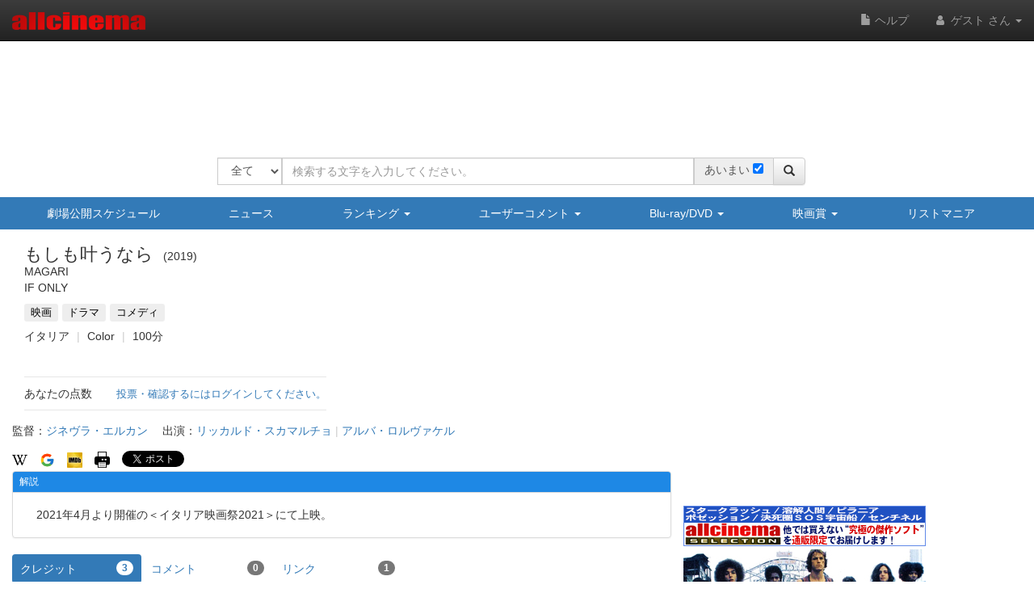

--- FILE ---
content_type: text/html
request_url: https://content.googleapis.com/static/proxy.html?usegapi=1&jsh=m%3B%2F_%2Fscs%2Fabc-static%2F_%2Fjs%2Fk%3Dgapi.lb.en.2kN9-TZiXrM.O%2Fd%3D1%2Frs%3DAHpOoo_B4hu0FeWRuWHfxnZ3V0WubwN7Qw%2Fm%3D__features__
body_size: -217
content:
<!DOCTYPE html>
<html>
<head>
<title></title>
<meta http-equiv="X-UA-Compatible" content="IE=edge" />
<script nonce="PAmRHUbQN9tOgFfzZnEAxw">
  window['startup'] = function() {
    googleapis.server.init();
  };
</script>
<script src="https://apis.google.com/js/googleapis.proxy.js?onload=startup" async defer nonce="PAmRHUbQN9tOgFfzZnEAxw"></script>
</head>
<body>
</body>
</html>


--- FILE ---
content_type: text/html; charset=utf-8
request_url: https://www.google.com/recaptcha/api2/aframe
body_size: 264
content:
<!DOCTYPE HTML><html><head><meta http-equiv="content-type" content="text/html; charset=UTF-8"></head><body><script nonce="y-la2Zjsdk92Qupib9an6A">/** Anti-fraud and anti-abuse applications only. See google.com/recaptcha */ try{var clients={'sodar':'https://pagead2.googlesyndication.com/pagead/sodar?'};window.addEventListener("message",function(a){try{if(a.source===window.parent){var b=JSON.parse(a.data);var c=clients[b['id']];if(c){var d=document.createElement('img');d.src=c+b['params']+'&rc='+(localStorage.getItem("rc::a")?sessionStorage.getItem("rc::b"):"");window.document.body.appendChild(d);sessionStorage.setItem("rc::e",parseInt(sessionStorage.getItem("rc::e")||0)+1);localStorage.setItem("rc::h",'1769156702801');}}}catch(b){}});window.parent.postMessage("_grecaptcha_ready", "*");}catch(b){}</script></body></html>

--- FILE ---
content_type: application/javascript
request_url: https://www.allcinema.net/js_local/view.image.lightbox.js
body_size: 820
content:
function ImageLightBox(){
	this.imageSetJson 		= {};
	this.imageClass			= '';		//イメージファイルのクラス（サイズなどを調整しているCSS）
	this.lightboxTag		= 'light-box';		//lightboxのタグ（グループ・スライド化 、これがからだと動作しない）
	this.pathImage			= '';		//イメージファイルへのパス
	this.pathMovie			= '';
	this.pathPerson			= '';

}

ImageLightBox.prototype.make	= function(){
	var self 			= this;
	//画像ファイルのフルパス
	var path 			= self.pathImage + self._getImagePath(self.imageSetJson);
	var $img 			= $("<div/>").addClass(self.imageClass);        //divを使用する理由はトリミング表示をするため
	$img.attr({style:"background-image:url('" + path + "')"});

	//header情報を作成
	var header 			= '';

	//作品・人物リンクを作成するして propで　html文字列化してheader のソースとする
    var imageMovieLink	= new ImageMovieLink();
    imageMovieLink.url	= self.pathMovie;
    var $movieLink		= imageMovieLink.make(self.imageSetJson);
    header += $movieLink.prop('outerHTML');

    //人物
    var imagePersonLink		= new ImagePersonLink();
    imagePersonLink.url		= self.pathPerson;
    var $personLink			= imagePersonLink.make(self.imageSetJson);
    header += $personLink.prop('outerHTML');

    //アンカータグを作成
	var $a = self.makeAnker({
		"path" 			: path,
		"lightboxTag"	: self.lightboxTag,
		"copyright"		: self.imageSetJson.copyright,
		"header"		: header
	});


	$a.append($img);
	return $a;

}

ImageLightBox.prototype.makeAnker	= function(param){

	return $("<a/>").attr({
	    "href"          : param.path,
	    "data-lightbox" : param.lightboxTag,
	    "data-title"    : param.copyright,
	    "data-header"   : param.header
	});
}


ImageLightBox.prototype._getImagePath = function(){
    return ~~(this.imageSetJson.imagesetid / 1000) + '/' + this.imageSetJson.imagesetid + '/' + this.imageSetJson.filename.m;
};
